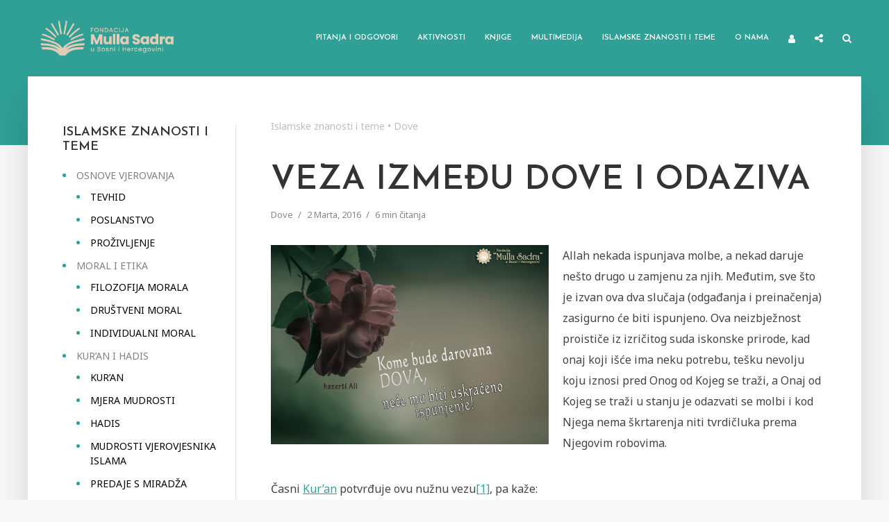

--- FILE ---
content_type: application/javascript
request_url: https://mullasadra.ba/wp-content/uploads/custom-css-js/18780.js?v=6389
body_size: -169
content:
/******* Do not edit this file *******
Simple Custom CSS and JS - by Silkypress.com
Saved: Mar 14 2023 | 03:36:26 */
jQuery(document).ready(function($) {
  console.log('Dokument je učitan!');
  // Pronađi pdfemb-the-canvas element unutar pdfemb-viewer div-a
 
  jQuery('body').on('contextmenu', '.pdfemb-the-canvas', function(e){ return false; });
});
